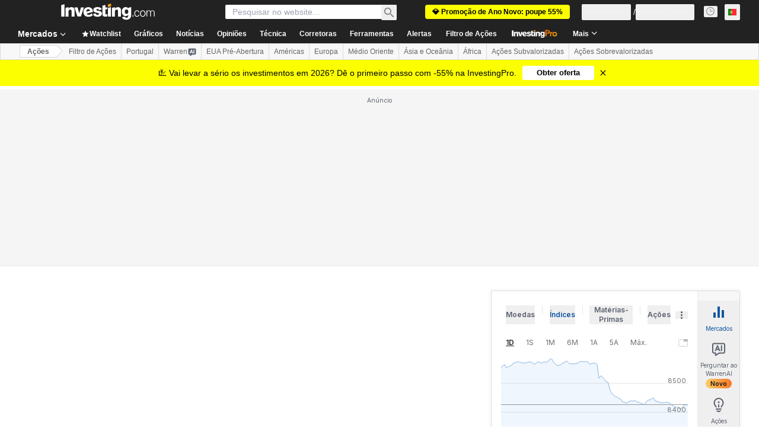

--- FILE ---
content_type: application/javascript
request_url: https://cdn.investing.com/x/55a54c1/_next/static/chunks/8423.780df6e66fa962b3.js
body_size: 5016
content:
"use strict";(self.webpackChunk_N_E=self.webpackChunk_N_E||[]).push([[8423],{2041:(e,t,i)=>{i.d(t,{FW:()=>a,X7:()=>l,b7:()=>s,hs:()=>n,y4:()=>o});var r=i(56471),s=function(e){return e.selected="selected",e.all="all",e.popular="popular",e.dividends="dividends",e.ratios="ratios",e.financials="financials",e.growth="growth",e.risk="risk",e.returns="returns",e.valuation="valuation",e.analysis="analysis",e}({});let a={selected:r.p.invpro_equities_category_title_selected,all:r.p.invpro_equities_category_title_all,popular:r.p.invpro_equities_category_title_popular,dividends:r.p.invpro_equities_category_title_dividends,ratios:r.p.invpro_equities_category_title_ratios,financials:r.p.invpro_equities_category_title_financials,growth:r.p.invpro_equities_category_title_growth,risk:r.p.invpro_equities_category_title_risk,returns:r.p.invpro_equities_category_title_return,valuation:r.p.invpro_equities_category_title_valuation,analysis:r.p.invpro_equities_category_title_alalysis},n={key_stat_cat_all:"all",key_stat_cat_popular:"popular",key_stat_cat_dividends:"dividends",key_stat_cat_ratios:"ratios",key_stat_cat_financials:"financials",key_stat_cat_growth:"growth",key_stat_cat_risk:"risk",key_stat_cat_returns:"returns",key_stat_cat_valuation:"valuation",key_stat_cat_analysis:"analysis"},l={volume:"asset_volume_latest",avgVolume:"volume_avg_3m",oneYearReturn:"asset_price_return_1y",proBookValueShare:"bv_share",proFairValue:"fair_value",proFairValueUpside:"fair_value_upside",marketCap:"marketcap_adj",sharesOutstanding:"shares_out",revenue:"total_rev",proNetIncome:"ni_avail_excl",eps:"eps_basic_cont",proEpsGrowthForcast:"eps_proj_growth",nextEarningDate:"next_earnings_date",dividend_yield:"div_summary",proDivPaymentStreak:"div_payment_streak",ratio:"pe_ltm",proReturnOnAssets:"roa",proReturnOnEquity:"roe",proGrossProfitMargin:"gp_margin",proPriceBook:"price_to_book",proEbitda:"ebitda",proEvEbitda:"ev_to_ebitda_ltm",beta:"beta"},o=["asset_volume_latest","asset_price_previous_close","asset_price_latest_open","day_range","52w_range","bid_ask"]},8893:(e,t,i)=>{i.d(t,{c:()=>_});var r=i(37876);i(14232);var s=i(15039),a=i.n(s),n=i(16542),l=i(34836),o=i(42523);let _=e=>{let{className:t}=e,{t:i}=(0,n.A)();return(0,r.jsxs)("div",{className:a()(t,"my-12 flex flex-col items-center justify-center"),children:[(0,r.jsx)("div",{className:"pb-3.5",children:(0,r.jsx)(l.A,{})}),(0,r.jsx)("div",{className:"text-sm font-semibold",children:i(o.p.noNewsInThisCategoryTitle)}),(0,r.jsx)("div",{className:"text-xs",children:i(o.p.noNewsInThisCategoryDesc)})]})}},19917:(e,t,i)=>{i.d(t,{E:()=>l});var r=i(37876);i(14232);var s=i(15039),a=i.n(s),n=i(64370);let l=e=>{let{className:t}=e;return(0,r.jsx)("div",{className:a()(t),children:(0,r.jsx)("div",{className:"my-16 flex h-[20px] items-center justify-center",children:(0,r.jsx)(n.S,{})})})}},24034:(e,t,i)=>{i.d(t,{a:()=>o});var r=i(67684),s=i(65699),a=i(15039),n=i.n(a),l=i(14232);let o=e=>{var{className:t,activeClassName:i,children:a,isActive:o,as:_="li"}=e,c=(0,s._)(e,["className","activeClassName","children","isActive","as"]);return(0,l.createElement)(_,(0,r._)({className:n()("rounded-full px-3.5 py-1.5 text-sm/5",o?"bg-blue/10 text-link border border-v2-blue":"bg-[#F3F3F3] hover:bg-blue/10 hover:text-link cursor-pointer",t,{[i||""]:o})},c),a)}},34836:(e,t,i)=>{i.d(t,{A:()=>c});var r,s,a,n,l,o=i(14232);function _(){return(_=Object.assign?Object.assign.bind():function(e){for(var t=1;t<arguments.length;t++){var i=arguments[t];for(var r in i)({}).hasOwnProperty.call(i,r)&&(e[r]=i[r])}return e}).apply(null,arguments)}let c=function(e){return o.createElement("svg",_({xmlns:"http://www.w3.org/2000/svg",width:48,height:48,fill:"none",viewBox:"0 0 48 48"},e),r||(r=o.createElement("path",{stroke:"#006BF6",strokeLinejoin:"round",strokeWidth:2,d:"M2 6a4 4 0 014-4h17.5L31 9.5V41a4 4 0 01-4 4H6a4 4 0 01-4-4z"})),s||(s=o.createElement("path",{fill:"#006BF6",d:"M23 10V2l8 8zM9 14h15v2H9zm0-6h8v2H9zm0 12h15v2H9zm0 6h15v2H9zm0 6h15v7H9z",opacity:.25})),a||(a=o.createElement("path",{fill:"#fff",stroke:"#006BF6",strokeLinejoin:"round",strokeWidth:2,d:"M19 25c0-5.523 4.477-10 10-10s10 4.477 10 10-4.477 10-10 10-10-4.477-10-10z"})),n||(n=o.createElement("path",{stroke:"#006BF6",strokeLinecap:"round",strokeWidth:2,d:"M26.5 22.5l5 5m0-5l-5 5m10 5L39 35"})),l||(l=o.createElement("path",{fill:"#006BF6",fillOpacity:.15,stroke:"#006BF6",strokeLinecap:"round",strokeWidth:2,d:"M38.914 38.414a2 2 0 010-2.828l.672-.672a2 2 0 012.828 0l3.672 3.672a2 2 0 010 2.828l-.672.672a2 2 0 01-2.828 0z"})))}},35845:(e,t,i)=>{i.d(t,{Bb:()=>p,N7:()=>h,Ro:()=>_,Tb:()=>u,Zu:()=>m,ll:()=>o,pM:()=>c,r0:()=>v});var r=i(67684),s=i(62701),a=i(53797),n=i(74513),l=i(2041);let o=9,_=45,c="text-red";function u(e){let t={};return Object.values(l.hs).forEach(e=>{t[e]=[]}),(null==e?void 0:e.metrics)&&Array.isArray(e.metrics)&&e.metrics.forEach(e=>{let i=Array.from(new Set(e.mobile_categories)).map(e=>l.hs[e]).filter(Boolean),a=(0,s._)((0,r._)({},e),{categories:i,id:""});i.forEach(i=>{let n="".concat(i,"_").concat(e.slug);t[i].push((0,s._)((0,r._)({},a),{id:n}))});let n="".concat(l.b7.all,"_").concat(e.slug);t[l.b7.all].push((0,s._)((0,r._)({},a),{id:n}))}),t}function p(e,t){return d(Object.entries(e).map(e=>{let[t,i]=e;return{category:t,items:i}}),t)}let d=(e,t)=>e.map(e=>(0,s._)((0,r._)({},e),{items:e.items.map(e=>t.includes(e.slug)?(0,s._)((0,r._)({},e),{selected:!0}):(0,s._)((0,r._)({},e),{selected:!1}))})),v=(e,t)=>{if(0===e.length)return[];let i={};return e.forEach(e=>{e.items.forEach(e=>{e.selected&&(i[e.slug]=e)})}),t.map(e=>i[e]).filter(e=>void 0!==e)},h=(e,t,i,r)=>e?i:t.filter(e=>r===l.b7.all?e.category!==l.b7.all:e.category===r);function m(e,t,i){return e===l.X7.dividend_yield?(0,a.a)(t,n.$7):e===l.X7.nextEarningDate?(0,a.a)(t,n.zw):"/pro/".concat(i,"/explorer/").concat(e)}},36051:(e,t,i)=>{i.d(t,{O:()=>g,A:()=>f});var r,s=i(37876),a=i(14232),n=i(15039),l=i.n(n),o=i(16542),_=i(2041),c=i(86390);let u=e=>{let{categoryName:t,isSelected:i,counter:r,setFilter:a}=e,{t:n}=(0,o.A)(),{onTabClickGaEvent:u}=(0,c.K)(),p=r>0&&t!==_.b7.all;return(0,s.jsxs)("div",{className:l()("flex cursor-pointer items-center gap-1.5 rounded-2xl ".concat(p?"p-1.5 pl-[14px]":"px-[14px] py-1.5"),i?"bg-blue/10":"bg-[#F3F3F3] bg-gradient-custom"),onClick:()=>(e=>{a(e),u(e)})(t),children:[(0,s.jsx)("span",{className:"overflow-hidden whitespace-nowrap font-sans-v2 text-sm font-normal leading-5 ".concat(i?"text-link":"text-primary"),children:n(_.FW[t])}),p?(0,s.jsx)("span",{className:l()("flex w-auto min-w-5 flex-col items-center gap-2.5 rounded-[10px] px-1.5 py-[3px]",i?"bg-blue":"border border-solid border-inv-blue-500 bg-blue/10"),children:(0,s.jsx)("span",{className:"font-sans-v2 text-[10px] font-semibold leading-[14px] ".concat(i?"text-white":"text-link"),children:r})}):null]})};var p=i(89097);let d=e=>{let{tabsContainerRef:t,counts:i}=e,{categoriesNames:r,filter:n,setFilter:l,searchQuery:o}=(0,a.useContext)(p.d);return(0,s.jsx)("div",{className:"flex flex-nowrap items-center gap-2 overflow-x-scroll scroll-smooth sm:pr-5 md:pr-6",style:{msOverflowStyle:"none",scrollbarWidth:"none"},ref:t,children:r.map((e,t)=>(0,s.jsx)(u,{categoryName:e,counter:i[e],isSelected:e===n&&!o,setFilter:l},t))})};function v(){return(v=Object.assign?Object.assign.bind():function(e){for(var t=1;t<arguments.length;t++){var i=arguments[t];for(var r in i)({}).hasOwnProperty.call(i,r)&&(e[r]=i[r])}return e}).apply(null,arguments)}let h=function(e){return a.createElement("svg",v({xmlns:"http://www.w3.org/2000/svg",width:24,height:24,fill:"none",viewBox:"0 0 24 24"},e),r||(r=a.createElement("path",{stroke:"#5B616E",strokeWidth:2,d:"M8 20l8-8-8-8"})))},m=e=>{let{handleScroll:t,direction:i,isRtl:r}=e,a=i===g.Left;return(0,s.jsxs)("span",{className:"hidden items-center sm:relative sm:flex",children:[(0,s.jsx)("span",{className:"absolute h-8 w-12 ".concat(a?"bg-gradient-key-categories-ltr left-[30px]":"right-[30px] bg-gradient-key-categories")}),(0,s.jsx)("span",{className:"hidden h-8 cursor-pointer items-center bg-white py-1 sm:flex",onClick:t,children:(0,s.jsx)("span",{className:"h-6 w-6 ".concat(a&&!r||!a&&r?"rotate-180":""),children:(0,s.jsx)(h,{})})})]})};var g=function(e){return e.Left="left",e.Right="right",e}({});let f=e=>{let{counts:t,filter:i,isRtl:r}=e,n=(0,a.useRef)(null),[l,o]=(0,a.useState)(!1),[c,u]=(0,a.useState)(!0),[p,v]=(0,a.useState)(!1),h=()=>{if(n.current){let{scrollLeft:e,scrollWidth:t,clientWidth:i}=n.current,s=r?-1:1,{leftThreshold:a,rightThreshold:l}=p?(e=>({rightThreshold:e?10:60,leftThreshold:e?60:10}))(r):{leftThreshold:0,rightThreshold:30};o(e*s>a),u(e*s+i<t-l)}},g=e=>{if(n.current){let t=(n.current.clientWidth-40)*(r?-1:1);"right"===e?n.current.scrollLeft+=t:n.current.scrollLeft-=t,v(!0),setTimeout(h,100)}};return(0,a.useEffect)(()=>{let e=n.current;return h(),e&&e.addEventListener("scroll",h),()=>{e&&e.removeEventListener("scroll",h)}},[t,i,r,p]),(0,a.useEffect)(()=>{i===_.b7.all&&n.current&&(n.current.scrollLeft=0)},[i]),(0,s.jsxs)(s.Fragment,{children:[l&&(0,s.jsx)(m,{handleScroll:()=>g("left"),direction:"left",isRtl:r}),(0,s.jsx)(d,{tabsContainerRef:n,counts:t}),c&&(0,s.jsx)(m,{handleScroll:()=>g("right"),direction:"right",isRtl:r})]})}},40432:(e,t,i)=>{i.d(t,{A:()=>n});var r,s=i(14232);function a(){return(a=Object.assign?Object.assign.bind():function(e){for(var t=1;t<arguments.length;t++){var i=arguments[t];for(var r in i)({}).hasOwnProperty.call(i,r)&&(e[r]=i[r])}return e}).apply(null,arguments)}let n=function(e){return s.createElement("svg",a({xmlns:"http://www.w3.org/2000/svg",fill:"none",viewBox:"0 0 25 24"},e),r||(r=s.createElement("path",{stroke:"currentColor",strokeWidth:2,d:"M19.5 8l-7 7-7-7"})))}},47435:(e,t,i)=>{i.d(t,{J:()=>m});var r=i(37876),s=i(14232),a=i(68685),n=i(81128),l=i(56829),o=i(66459),_=i(24034),c=i(74121),u=i(36051),p=i(15039),d=i.n(p),v=i(40432);let h=e=>{let{handleScroll:t,direction:i,isRtl:s}=e,a=i===u.O.Left;return(0,r.jsxs)("span",{className:"hidden items-center sm:relative sm:flex",children:[(0,r.jsx)("span",{className:"absolute z-2 h-8 w-12 ".concat(a?"bg-gradient-key-categories-ltr left-[23px]":"right-[23px] bg-gradient-key-categories")}),(0,r.jsx)("span",{className:"hidden h-8 cursor-pointer items-center bg-white py-1 sm:flex",onClick:t,children:(0,r.jsx)("span",{className:"flex h-6 w-6 items-center ".concat(a&&!s||!a&&s?"rotate-180":""),children:(0,r.jsx)(v.A,{className:d()("size-4 -rotate-90 text-link")})})})]})},m=e=>{let{newsCategories:t,activeTabId:i,activateView:p}=e,{dataStore:{editionStore:{edition:d}}}=(0,l.P)(),v=(0,s.useRef)(null),[m,g]=(0,s.useState)(!1),[f,y]=(0,s.useState)(t.length>5),x=(0,n.d8)(d.edition),k=(0,a.A)();(0,s.useEffect)(()=>{""!==k.hash&&t.forEach((e,t)=>{var i;e.name===(null==(i=k.hash)?void 0:i.replace("#",""))&&p(t)})},[k]);let b=()=>{if(v.current){let{scrollLeft:e,scrollWidth:t,clientWidth:i}=v.current,r=x?-1:1,{leftThreshold:s,rightThreshold:a}=(e=>({rightThreshold:e?10:25,leftThreshold:e?25:10}))(x);g(e*r>s),y(e*r+i<t-a)}},w=e=>{if(v.current){let t=(v.current.clientWidth-40)*(x?-1:1);e===u.O.Right?v.current.scrollLeft+=t:v.current.scrollLeft-=t,setTimeout(b,100)}};return(0,s.useEffect)(()=>{let e=v.current;return b(),e&&e.addEventListener("scroll",b),()=>{e&&e.removeEventListener("scroll",b)}},[x]),(0,r.jsxs)(o.I,{className:"mb-8 mt-6 flex flex-row",children:[m&&(0,r.jsx)(h,{handleScroll:()=>w(u.O.Left),direction:u.O.Left,isRtl:x}),(0,r.jsx)(o.r,{className:"flex gap-2",ref:v,containerClassName:"relative scroll-smooth",children:t.map((e,t)=>(0,r.jsx)(_.a,{isActive:t===i,onClick:()=>p(t),children:"pro"===e.name?(0,r.jsx)(c.A,{isPro:!0,isOverviewPage:!0,hideVerticalLine:!0,className:"pt-[3px]"}):e.title},e.name))}),f&&(0,r.jsx)(h,{handleScroll:()=>w(u.O.Right),direction:u.O.Right,isRtl:x})]})}},56471:(e,t,i)=>{i.d(t,{p:()=>r});var r=function(e){return e.showAll="_invpro_mobileListingViewShowMoreButton",e.SeeLess="_SeeLess",e.unlock="_invpro_unlock",e.show_more_metrics_button="_show_more_metrics_button",e.invpro_equities_title_key_stats="_invpro_equities_title_key_stats",e.invpro_tooltip_key_statistics_view_and_customize="_invpro_tooltip_key_statistics_view_and_customize",e.invpro_equities_cta_key_stats_edit="_invpro_equities_cta_key_stats_edit",e.invpro_equities_key_stats_edit_metrics="_invpro_equities_key_stats_edit_metrics",e.invpro_equities_key_stats_search_metric="_invpro_equities_key_stats_search_metric",e.invpro_equities_popup_title_save_key_stats="_invpro_equities_popup_title_save_key_stats",e.invpro_equities_popup_description_save_key_stats="_invpro_equities_popup_description_save_key_stats",e.invpro_equities_popup_cta_save_changes="_invpro_equities_popup_cta_save_changes",e.invpro_equities_popup_cta_cancel="_invpro_equities_popup_cta_cancel",e.invpro_equities_category_title_selected="_invpro_equities_category_title_selected",e.invpro_equities_category_title_all="_invpro_equities_category_title_all",e.invpro_equities_category_title_popular="_invpro_equities_category_title_popular",e.invpro_equities_category_title_dividends="_invpro_equities_category_title_dividends",e.invpro_equities_category_title_ratios="_invpro_equities_category_title_ratios",e.invpro_equities_category_title_financials="_invpro_equities_category_title_financials",e.invpro_equities_category_title_growth="_invpro_equities_category_title_growth",e.invpro_equities_category_title_risk="_invpro_equities_category_title_risk",e.invpro_equities_category_title_return="_invpro_equities_category_title_return",e.invpro_equities_category_title_valuation="_invpro_equities_category_title_valuation",e.invpro_equities_category_title_alalysis="_invpro_equities_category_title_alalysis",e.invpro_equities_title_select_metrics="_invpro_equities_title_select_metrics",e.invpro_equities_subtitle_minimum="_invpro_equities_subtitle_minimum",e.invpro_equities_subtitle_maximum="_invpro_equities_subtitle_maximum",e.invpro_equities_popup_cta_add_metrics="_invpro_equities_popup_cta_add_metrics",e.addToPortfolio_Saved="_AddToPortfolio_Saved",e.key_stat_instr_save_failed="_key_stat_instr_save_failed",e}({})},68685:(e,t,i)=>{i.d(t,{A:()=>o});var r=i(14232),s=i(49680),a=function(e){var t=window.history,i=t[e];t[e]=function(t){var r=i.apply(this,arguments),s=new Event(e.toLowerCase());return s.state=t,window.dispatchEvent(s),r}};s.Bd&&(a("pushState"),a("replaceState"));var n=function(e){var t=window.history,i=t.state,r=t.length,s=window.location;return{trigger:e,state:i,length:r,hash:s.hash,host:s.host,hostname:s.hostname,href:s.href,origin:s.origin,pathname:s.pathname,port:s.port,protocol:s.protocol,search:s.search}},l="function"==typeof Event;let o=s.Bd&&l?function(){var e=(0,r.useState)(n("load")),t=e[0],i=e[1];return(0,r.useEffect)(function(){var e=function(){return i(n("popstate"))},t=function(){return i(n("pushstate"))},r=function(){return i(n("replacestate"))};return(0,s.on)(window,"popstate",e),(0,s.on)(window,"pushstate",t),(0,s.on)(window,"replacestate",r),function(){(0,s.AU)(window,"popstate",e),(0,s.AU)(window,"pushstate",t),(0,s.AU)(window,"replacestate",r)}},[]),t}:function(){return{trigger:"load",length:1}}},86390:(e,t,i)=>{i.d(t,{G:()=>s,K:()=>a});var r=i(28783),s=function(e){return e.CANCEL="cancel",e.X_BUTTON="x button",e.SAVE="save",e}({});let a=()=>({onEditClickGaEvent:()=>{(0,r.sF)(r.mO.GTM_GENERIC_EVENT,{event_name:"keyStatistics_editButton_clicked"})},onCloseClickGaEvent:e=>{(0,r.sF)(r.mO.GTM_GENERIC_EVENT,{event_name:"keyStatistics_closeComponentButton_clicked",event_cd_description1:"button name",event_cd_value1:e})},onTabClickGaEvent:e=>{(0,r.sF)(r.mO.GTM_GENERIC_EVENT,{event_name:"keyStatistics_statisticsMainTabButton_clicked",event_cd_description1:"selected tab",event_cd_value1:e})},onSaveClickGaEvent:()=>{(0,r.sF)(r.mO.GTM_GENERIC_EVENT,{event_name:"keyStatistics_saveChangesButton_clicked"})}})},89097:(e,t,i)=>{i.d(t,{P:()=>o,d:()=>l});var r=i(37876),s=i(14232),a=i(2041),n=i(35845);let l=(0,s.createContext)({}),o=e=>{let{categoriesData:t,children:i,metricsSlugList:o}=e,[_,c]=(0,s.useState)([]),[u,p]=(0,s.useState)([]),[d,v]=(0,s.useState)(""),[h,m]=(0,s.useState)(!1),[g,f]=(0,s.useState)(a.b7.selected),[y,x]=(0,s.useState)({}),k=Object.keys(t),b=(0,s.useMemo)(()=>(0,n.Bb)(t,o),[t,o]),w=u.length,E={isAddedDisabled:w>=n.Ro,isRemovedDisabled:w<=n.ll};return(0,s.useEffect)(()=>{c(b),p((0,n.r0)(b,o))},[b,o]),(0,s.useEffect)(()=>{x(_.reduce((e,t)=>(t.category!==a.b7.all&&(e[t.category]=t.items.filter(e=>e.selected).length),e),{}))},[_,x]),(0,r.jsx)(l.Provider,{value:{categoriesData:t,categoryDefaultDataList:b,categoriesNames:k,filter:g,setFilter:f,counts:y,setCounts:x,categoryDataItems:_,setCategoryDataItems:c,selectedItems:u,setSelectedItems:p,selectedItemsCount:w,isToggleDisabled:E,searchQuery:d,setSearchQuery:v,hasChanges:h,setHasChanges:m},children:i})}}}]);

--- FILE ---
content_type: application/javascript
request_url: https://cdn.investing.com/x/55a54c1/_next/static/55a54c1/_buildManifest.js
body_size: 6618
content:
self.__BUILD_MANIFEST=function(i,s,e,c,a,n,t,o,r,d,u,h,l,b,k,g,m,f,p,q,v,j,y,w,z,x,_,I,B,F,A,D,P,S,E,L,M,N,T,U,C,H,R,G,J,K,O,Q,V,W,X,Y,Z,$,ii,is,ie,ic,ia,it,io,ir){return{__rewrites:{afterFiles:[{has:i,source:"/equities/africa",destination:"/equities/continents/africa"},{has:i,source:"/equities/americas",destination:"/equities/continents/americas"},{has:i,source:"/equities/asia-pacific",destination:"/equities/continents/asia-pacific"},{has:i,source:"/equities/europe",destination:"/equities/continents/europe"},{has:i,source:"/equities/middle-east",destination:"/equities/continents/middle-east"},{has:i,source:"/equities/argentina",destination:"/equities/countries/argentina"},{has:i,source:"/equities/abu-dhabi",destination:"/equities/countries/abu-dhabi"},{has:i,source:"/equities/australia",destination:"/equities/countries/australia"},{has:i,source:"/equities/austria",destination:"/equities/countries/austria"},{has:i,source:"/equities/bahrain",destination:"/equities/countries/bahrain"},{has:i,source:"/equities/bangladesh",destination:"/equities/countries/bangladesh"},{has:i,source:"/equities/belgium",destination:"/equities/countries/belgium"},{has:i,source:"/equities/bosnia",destination:"/equities/countries/bosnia"},{has:i,source:"/equities/botswana",destination:"/equities/countries/botswana"},{has:i,source:"/equities/brazil",destination:"/equities/countries/brazil"},{has:i,source:"/equities/bulgaria",destination:"/equities/countries/bulgaria"},{has:i,source:"/equities/canada",destination:"/equities/countries/canada"},{has:i,source:"/equities/chile",destination:"/equities/countries/chile"},{has:i,source:"/equities/china",destination:"/equities/countries/china"},{has:i,source:"/equities/colombia",destination:"/equities/countries/colombia"},{has:i,source:"/equities/costa-rica",destination:"/equities/countries/costa-rica"},{has:i,source:"/equities/ivory-coast",destination:"/equities/countries/ivory-coast"},{has:i,source:"/equities/croatia",destination:"/equities/countries/croatia"},{has:i,source:"/equities/cyprus",destination:"/equities/countries/cyprus"},{has:i,source:"/equities/czech-republic",destination:"/equities/countries/czech-republic"},{has:i,source:"/equities/denmark",destination:"/equities/countries/denmark"},{has:i,source:"/equities/dubai",destination:"/equities/countries/dubai"},{has:i,source:"/equities/egypt",destination:"/equities/countries/egypt"},{has:i,source:"/equities/estonia",destination:"/equities/countries/estonia"},{has:i,source:"/equities/finland",destination:"/equities/countries/finland"},{has:i,source:"/equities/france",destination:"/equities/countries/france"},{has:i,source:"/equities/germany",destination:"/equities/countries/germany"},{has:i,source:"/equities/greece",destination:"/equities/countries/greece"},{has:i,source:"/equities/hong-kong",destination:"/equities/countries/hong-kong"},{has:i,source:"/equities/hungary",destination:"/equities/countries/hungary"},{has:i,source:"/equities/iceland",destination:"/equities/countries/iceland"},{has:i,source:"/equities/india",destination:"/equities/countries/india"},{has:i,source:"/equities/indonesia",destination:"/equities/countries/indonesia"},{has:i,source:"/equities/iraq",destination:"/equities/countries/iraq"},{has:i,source:"/equities/ireland",destination:"/equities/countries/ireland"},{has:i,source:"/equities/israel",destination:"/equities/countries/israel"},{has:i,source:"/equities/italy",destination:"/equities/countries/italy"},{has:i,source:"/equities/jamaica",destination:"/equities/countries/jamaica"},{has:i,source:"/equities/japan",destination:"/equities/countries/japan"},{has:i,source:"/equities/jordan",destination:"/equities/countries/jordan"},{has:i,source:"/equities/kazakhstan",destination:"/equities/countries/kazakhstan"},{has:i,source:"/equities/kenya",destination:"/equities/countries/kenya"},{has:i,source:"/equities/kuwait",destination:"/equities/countries/kuwait"},{has:i,source:"/equities/latvia",destination:"/equities/countries/latvia"},{has:i,source:"/equities/lebanon",destination:"/equities/countries/lebanon"},{has:i,source:"/equities/lithuania",destination:"/equities/countries/lithuania"},{has:i,source:"/equities/luxembourg",destination:"/equities/countries/luxembourg"},{has:i,source:"/equities/malawi",destination:"/equities/countries/malawi"},{has:i,source:"/equities/malaysia",destination:"/equities/countries/malaysia"},{has:i,source:"/equities/malta",destination:"/equities/countries/malta"},{has:i,source:"/equities/mauritius",destination:"/equities/countries/mauritius"},{has:i,source:"/equities/mexico",destination:"/equities/countries/mexico"},{has:i,source:"/equities/mongolia",destination:"/equities/countries/mongolia"},{has:i,source:"/equities/montenegro",destination:"/equities/countries/montenegro"},{has:i,source:"/equities/morocco",destination:"/equities/countries/morocco"},{has:i,source:"/equities/namibia",destination:"/equities/countries/namibia"},{has:i,source:"/equities/netherlands",destination:"/equities/countries/netherlands"},{has:i,source:"/equities/new-zealand",destination:"/equities/countries/new-zealand"},{has:i,source:"/equities/nigeria",destination:"/equities/countries/nigeria"},{has:i,source:"/equities/norway",destination:"/equities/countries/norway"},{has:i,source:"/equities/oman",destination:"/equities/countries/oman"},{has:i,source:"/equities/pakistan",destination:"/equities/countries/pakistan"},{has:i,source:"/equities/palestine",destination:"/equities/countries/palestine"},{has:i,source:"/equities/peru",destination:"/equities/countries/peru"},{has:i,source:"/equities/philippines",destination:"/equities/countries/philippines"},{has:i,source:"/equities/poland",destination:"/equities/countries/poland"},{has:i,source:"/equities/portugal",destination:"/equities/countries/portugal"},{has:i,source:"/equities/qatar",destination:"/equities/countries/qatar"},{has:i,source:"/equities/romania",destination:"/equities/countries/romania"},{has:i,source:"/equities/russia",destination:"/equities/countries/russia"},{has:i,source:"/equities/rwanda",destination:"/equities/countries/rwanda"},{has:i,source:"/equities/saudi-arabia",destination:"/equities/countries/saudi-arabia"},{has:i,source:"/equities/serbia",destination:"/equities/countries/serbia"},{has:i,source:"/equities/singapore",destination:"/equities/countries/singapore"},{has:i,source:"/equities/slovakia",destination:"/equities/countries/slovakia"},{has:i,source:"/equities/slovenia",destination:"/equities/countries/slovenia"},{has:i,source:"/equities/south-africa",destination:"/equities/countries/south-africa"},{has:i,source:"/equities/south-korea",destination:"/equities/countries/south-korea"},{has:i,source:"/equities/spain",destination:"/equities/countries/spain"},{has:i,source:"/equities/sri-lanka",destination:"/equities/countries/sri-lanka"},{has:i,source:"/equities/sweden",destination:"/equities/countries/sweden"},{has:i,source:"/equities/switzerland",destination:"/equities/countries/switzerland"},{has:i,source:"/equities/taiwan",destination:"/equities/countries/taiwan"},{has:i,source:"/equities/tanzania",destination:"/equities/countries/tanzania"},{has:i,source:"/equities/thailand",destination:"/equities/countries/thailand"},{has:i,source:"/equities/tunisia",destination:"/equities/countries/tunisia"},{has:i,source:"/equities/turkey",destination:"/equities/countries/turkey"},{has:i,source:"/equities/uganda",destination:"/equities/countries/uganda"},{has:i,source:"/equities/united-kingdom",destination:"/equities/countries/united-kingdom"},{has:i,source:"/equities/ukraine",destination:"/equities/countries/ukraine"},{has:i,source:"/equities/united-states",destination:"/equities/countries/united-states"},{has:i,source:"/equities/venezuela",destination:"/equities/countries/venezuela"},{has:i,source:"/equities/vietnam",destination:"/equities/countries/vietnam"},{has:i,source:"/equities/zambia",destination:"/equities/countries/zambia"},{has:i,source:"/equities/zimbabwe",destination:"/equities/countries/zimbabwe"},{has:i,source:"/indices/argentina-indices",destination:"/indices/countries/argentina-indices"},{has:i,source:"/indices/australia-indices",destination:"/indices/countries/australia-indices"},{has:i,source:"/indices/austria-indices",destination:"/indices/countries/austria-indices"},{has:i,source:"/indices/bahrain-indices",destination:"/indices/countries/bahrain-indices"},{has:i,source:"/indices/bangladesh-indices",destination:"/indices/countries/bangladesh-indices"},{has:i,source:"/indices/belgium-indices",destination:"/indices/countries/belgium-indices"},{has:i,source:"/indices/bosnia-indices",destination:"/indices/countries/bosnia-indices"},{has:i,source:"/indices/botswana-indices",destination:"/indices/countries/botswana-indices"},{has:i,source:"/indices/brazil-indices",destination:"/indices/countries/brazil-indices"},{has:i,source:"/indices/bulgaria-indices",destination:"/indices/countries/bulgaria-indices"},{has:i,source:"/indices/canada-indices",destination:"/indices/countries/canada-indices"},{has:i,source:"/indices/chile-indices",destination:"/indices/countries/chile-indices"},{has:i,source:"/indices/china-indices",destination:"/indices/countries/china-indices"},{has:i,source:"/indices/colombia-indices",destination:"/indices/countries/colombia-indices"},{has:i,source:"/indices/costa-rica-indices",destination:"/indices/countries/costa-rica-indices"},{has:i,source:"/indices/ivory-coast-indices",destination:"/indices/countries/ivory-coast-indices"},{has:i,source:"/indices/croatia-indices",destination:"/indices/countries/croatia-indices"},{has:i,source:"/indices/cyprus-indices",destination:"/indices/countries/cyprus-indices"},{has:i,source:"/indices/czech-republic-indices",destination:"/indices/countries/czech-republic-indices"},{has:i,source:"/indices/denmark-indices",destination:"/indices/countries/denmark-indices"},{has:i,source:"/indices/dubai-indices",destination:"/indices/countries/dubai-indices"},{has:i,source:"/indices/egypt-indices",destination:"/indices/countries/egypt-indices"},{has:i,source:"/indices/estonia-indices",destination:"/indices/countries/estonia-indices"},{has:i,source:"/indices/finland-indices",destination:"/indices/countries/finland-indices"},{has:i,source:"/indices/france-indices",destination:"/indices/countries/france-indices"},{has:i,source:"/indices/germany-indices",destination:"/indices/countries/germany-indices"},{has:i,source:"/indices/greece-indices",destination:"/indices/countries/greece-indices"},{has:i,source:"/indices/hong-kong-indices",destination:"/indices/countries/hong-kong-indices"},{has:i,source:"/indices/hungary-indices",destination:"/indices/countries/hungary-indices"},{has:i,source:"/indices/iceland-indices",destination:"/indices/countries/iceland-indices"},{has:i,source:"/indices/india-indices",destination:"/indices/countries/india-indices"},{has:i,source:"/indices/indonesia-indices",destination:"/indices/countries/indonesia-indices"},{has:i,source:"/indices/iraq-indices",destination:"/indices/countries/iraq-indices"},{has:i,source:"/indices/ireland-indices",destination:"/indices/countries/ireland-indices"},{has:i,source:"/indices/israeli-indices",destination:"/indices/countries/israeli-indices"},{has:i,source:"/indices/italy-indices",destination:"/indices/countries/italy-indices"},{has:i,source:"/indices/jamaica-indices",destination:"/indices/countries/jamaica-indices"},{has:i,source:"/indices/japan-indices",destination:"/indices/countries/japan-indices"},{has:i,source:"/indices/jordan-indices",destination:"/indices/countries/jordan-indices"},{has:i,source:"/indices/kazakhstan-indices",destination:"/indices/countries/kazakhstan-indices"},{has:i,source:"/indices/kenya-indices",destination:"/indices/countries/kenya-indices"},{has:i,source:"/indices/kuwaiti-indices",destination:"/indices/countries/kuwaiti-indices"},{has:i,source:"/indices/latvia-indices",destination:"/indices/countries/latvia-indices"},{has:i,source:"/indices/lebanon-indices",destination:"/indices/countries/lebanon-indices"},{has:i,source:"/indices/lithuania-indices",destination:"/indices/countries/lithuania-indices"},{has:i,source:"/indices/luxembourg-indices",destination:"/indices/countries/luxembourg-indices"},{has:i,source:"/indices/malawi-indices",destination:"/indices/countries/malawi-indices"},{has:i,source:"/indices/malaysia-indices",destination:"/indices/countries/malaysia-indices"},{has:i,source:"/indices/malta-indices",destination:"/indices/countries/malta-indices"},{has:i,source:"/indices/mauritius-indices",destination:"/indices/countries/mauritius-indices"},{has:i,source:"/indices/mexico-indices",destination:"/indices/countries/mexico-indices"},{has:i,source:"/indices/mongolia-indices",destination:"/indices/countries/mongolia-indices"},{has:i,source:"/indices/montenegro-indices",destination:"/indices/countries/montenegro-indices"},{has:i,source:"/indices/morocco-indices",destination:"/indices/countries/morocco-indices"},{has:i,source:"/indices/namibia-indices",destination:"/indices/countries/namibia-indices"},{has:i,source:"/indices/netherlands-indices",destination:"/indices/countries/netherlands-indices"},{has:i,source:"/indices/new-zealand-indices",destination:"/indices/countries/new-zealand-indices"},{has:i,source:"/indices/nigeria-indices",destination:"/indices/countries/nigeria-indices"},{has:i,source:"/indices/norway-indices",destination:"/indices/countries/norway-indices"},{has:i,source:"/indices/oman-indices",destination:"/indices/countries/oman-indices"},{has:i,source:"/indices/pakistan-indices",destination:"/indices/countries/pakistan-indices"},{has:i,source:"/indices/palestine-indices",destination:"/indices/countries/palestine-indices"},{has:i,source:"/indices/peru-indices",destination:"/indices/countries/peru-indices"},{has:i,source:"/indices/philippines-indices",destination:"/indices/countries/philippines-indices"},{has:i,source:"/indices/poland-indices",destination:"/indices/countries/poland-indices"},{has:i,source:"/indices/portugal-indices",destination:"/indices/countries/portugal-indices"},{has:i,source:"/indices/qatar-indices",destination:"/indices/countries/qatar-indices"},{has:i,source:"/indices/romania-indices",destination:"/indices/countries/romania-indices"},{has:i,source:"/indices/russia-indices",destination:"/indices/countries/russia-indices"},{has:i,source:"/indices/rwanda-indices",destination:"/indices/countries/rwanda-indices"},{has:i,source:"/indices/saudi-arabia-indices",destination:"/indices/countries/saudi-arabia-indices"},{has:i,source:"/indices/serbia-indices",destination:"/indices/countries/serbia-indices"},{has:i,source:"/indices/singapore-indices",destination:"/indices/countries/singapore-indices"},{has:i,source:"/indices/slovakia-indices",destination:"/indices/countries/slovakia-indices"},{has:i,source:"/indices/slovenia-indices",destination:"/indices/countries/slovenia-indices"},{has:i,source:"/indices/south-africa-indices",destination:"/indices/countries/south-africa-indices"},{has:i,source:"/indices/south-korea-indices",destination:"/indices/countries/south-korea-indices"},{has:i,source:"/indices/spain-indices",destination:"/indices/countries/spain-indices"},{has:i,source:"/indices/sri-lanka-indices",destination:"/indices/countries/sri-lanka-indices"},{has:i,source:"/indices/sweden-indices",destination:"/indices/countries/sweden-indices"},{has:i,source:"/indices/switzerland-indices",destination:"/indices/countries/switzerland-indices"},{has:i,source:"/indices/taiwan-indices",destination:"/indices/countries/taiwan-indices"},{has:i,source:"/indices/tanzania-indices",destination:"/indices/countries/tanzania-indices"},{has:i,source:"/indices/thailand-indices",destination:"/indices/countries/thailand-indices"},{has:i,source:"/indices/tunisia-indices",destination:"/indices/countries/tunisia-indices"},{has:i,source:"/indices/turkey-indices",destination:"/indices/countries/turkey-indices"},{has:i,source:"/indices/uganda-indices",destination:"/indices/countries/uganda-indices"},{has:i,source:"/indices/uk-indices",destination:"/indices/countries/uk-indices"},{has:i,source:"/indices/ukraine-indices",destination:"/indices/countries/ukraine-indices"},{has:i,source:"/indices/usa-indices",destination:"/indices/countries/usa-indices"},{has:i,source:"/indices/venezuela-indices",destination:"/indices/countries/venezuela-indices"},{has:i,source:"/indices/vietnam-indices",destination:"/indices/countries/vietnam-indices"},{has:i,source:"/indices/zambia-indices",destination:"/indices/countries/zambia-indices"},{has:i,source:"/indices/zimbabwe-indices",destination:"/indices/countries/zimbabwe-indices"},{has:i,source:"/equities/:country-adrs",destination:"/equities/adrs/:country"},{has:i,source:"/equities/:country(abu-dhabi|argentina|australia|austria|bahrain|bangladesh|belgium|bosnia|botswana|brazil|bulgaria|canada|chile|china|colombia|costa-rica|croatia|cyprus|czech-republic|denmark|egypt|estonia|finland|france|germany|greece|hong-kong|hungary|iceland|india|indonesia|iraq|ireland|israel|italy|ivory-coast|jamaica|japan|jordan|kazakhstan|kenya|kuwait|latvia|lebanon|lithuania|luxembourg|malawi|malaysia|malta|mauritius|mexico|mongolia|montenegro|morocco|namibia|netherlands|new-zealand|nigeria|norway|oman|pakistan|palestine|peru|philippines|poland|portugal|qatar|romania|russia|rwanda|saudi-arabia|serbia|singapore|slovakia|slovenia|south-africa|south-korea|spain|sri-lanka|sweden|switzerland|taiwan|tanzania|thailand|tunisia|turkey|uae|uganda|ukraine|united-kingdom|united-states|venezuela|vietnam|zambia|zimbabwe)/:metric(52-week-high|52-week-low|most-active-stocks|top-stock-gainers|top-stock-losers)",destination:"/equities/country-metrics/:country?metric=:metric"},{has:i,source:"/equities/:metric(52-week-high|52-week-low|most-active-stocks|top-stock-gainers|top-stock-losers)",destination:"/equities/country-metrics/default?metric=:metric"},{has:i,source:"/equities/most-undervalued",destination:"/equities/country-metrics/most-undervalued?country=default"},{has:i,source:"/equities/:country(abu-dhabi|argentina|australia|austria|bahrain|bangladesh|belgium|bosnia|botswana|brazil|bulgaria|canada|chile|china|colombia|costa-rica|croatia|cyprus|czech-republic|denmark|egypt|estonia|finland|france|germany|greece|hong-kong|hungary|iceland|india|indonesia|iraq|ireland|israel|italy|ivory-coast|jamaica|japan|jordan|kazakhstan|kenya|kuwait|latvia|lebanon|lithuania|luxembourg|malawi|malaysia|malta|mauritius|mexico|mongolia|montenegro|morocco|namibia|netherlands|new-zealand|nigeria|norway|oman|pakistan|palestine|peru|philippines|poland|portugal|qatar|romania|russia|rwanda|saudi-arabia|serbia|singapore|slovakia|slovenia|south-africa|south-korea|spain|sri-lanka|sweden|switzerland|taiwan|tanzania|thailand|tunisia|turkey|uae|uganda|ukraine|united-kingdom|united-states|venezuela|vietnam|zambia|zimbabwe)/most-undervalued",destination:"/equities/country-metrics/most-undervalued?country=:country"},{has:i,source:"/equities/most-overvalued",destination:"/equities/country-metrics/most-overvalued?country=default"},{has:i,source:"/equities/:country(abu-dhabi|argentina|australia|austria|bahrain|bangladesh|belgium|bosnia|botswana|brazil|bulgaria|canada|chile|china|colombia|costa-rica|croatia|cyprus|czech-republic|denmark|egypt|estonia|finland|france|germany|greece|hong-kong|hungary|iceland|india|indonesia|iraq|ireland|israel|italy|ivory-coast|jamaica|japan|jordan|kazakhstan|kenya|kuwait|latvia|lebanon|lithuania|luxembourg|malawi|malaysia|malta|mauritius|mexico|mongolia|montenegro|morocco|namibia|netherlands|new-zealand|nigeria|norway|oman|pakistan|palestine|peru|philippines|poland|portugal|qatar|romania|russia|rwanda|saudi-arabia|serbia|singapore|slovakia|slovenia|south-africa|south-korea|spain|sri-lanka|sweden|switzerland|taiwan|tanzania|thailand|tunisia|turkey|uae|uganda|ukraine|united-kingdom|united-states|venezuela|vietnam|zambia|zimbabwe)/most-overvalued",destination:"/equities/country-metrics/most-overvalued?country=:country"}],beforeFiles:[{has:i,source:"/health",destination:"/api/_health"},{has:i,source:"/metrics",destination:"/api/_metrics"},{has:i,source:"/next/user/sign-out",destination:"/api/sign-out"}],fallback:[]},__routerFilterStatic:{numItems:8,errorRate:1e-4,numBits:154,numHashes:14,bitArray:[0,1,1,0,u,u,h,h,u,u,u,u,u,u,u,u,h,h,h,u,h,u,h,h,h,h,h,u,u,u,u,h,h,u,h,h,h,h,h,h,h,u,h,h,h,u,h,u,u,u,u,u,h,u,h,h,h,u,u,u,u,u,u,h,h,u,h,h,u,h,h,h,h,u,u,u,h,h,u,u,u,u,h,u,u,u,h,u,h,u,h,h,h,h,h,h,u,u,u,u,u,h,u,h,h,h,h,h,u,h,u,h,u,u,h,h,h,u,h,u,u,u,u,u,h,u,u,u,h,u,h,u,u,h,h,u,h,u,h,h,u,u,h,h,h,h,h,h,u,u,h,h,u,u]},__routerFilterDynamic:{numItems:h,errorRate:1e-4,numBits:20,numHashes:14,bitArray:[u,u,h,u,h,u,u,u,h,u,u,u,h,h,h,h,h,u,u,h]},"/":[e,n,b,w,s,c,a,t,o,r,d,k,l,g,m,q,P,"static/chunks/4602-9e5b0c4c4e1b6462.js",Y,"static/css/d13ee981d48e675b.css","static/chunks/pages/index-b009efd2aaab9e13.js"],"/_error":["static/chunks/pages/_error-33e30204566a169c.js"],"/analysis":[e,n,b,s,c,a,t,o,r,d,k,f,y,N,Z,$,"static/chunks/pages/analysis-4d0e27665d05a658.js"],"/analysis/[...params]":[e,n,b,w,T,ii,s,c,a,t,o,r,d,k,f,U,C,is,"static/css/4e141d2af9ea7865.css","static/chunks/pages/analysis/[...params]-2212fb4edbc59310.js"],"/article-hooks-preview":[T,C,"static/chunks/pages/article-hooks-preview-a97b1fb68065e6b7.js"],"/charts":[e,n,s,c,a,t,o,r,d,"static/css/6bfd780b0d8c3913.css","static/chunks/pages/charts-6216d1fd4a6ace8c.js"],"/charts/cryptocurrency-charts":[e,n,s,c,a,t,o,r,d,y,z,x,"static/chunks/pages/charts/cryptocurrency-charts-22cb2ddcba885edc.js"],"/charts/forex-charts":[e,n,s,c,a,t,o,r,d,y,z,x,"static/chunks/pages/charts/forex-charts-d14eafcf63445125.js"],"/charts/futures-charts":[e,n,s,c,a,t,o,r,d,y,z,x,"static/chunks/pages/charts/futures-charts-169195c36d5b382b.js"],"/charts/indices-charts":[e,n,s,c,a,t,o,r,d,y,z,x,"static/chunks/pages/charts/indices-charts-95349df42d48a006.js"],"/charts/live-charts":[e,n,s,c,a,t,o,r,d,y,z,x,"static/chunks/pages/charts/live-charts-afbd309fdce42f4c.js"],"/charts/multiple-forex-streaming-charts":[e,n,s,c,a,t,o,r,d,y,z,x,"static/chunks/pages/charts/multiple-forex-streaming-charts-328efda1ca1a321a.js"],"/charts/multiple-indices-streaming-charts":[e,n,s,c,a,t,o,r,d,y,z,x,"static/chunks/pages/charts/multiple-indices-streaming-charts-bf7060a4a8d48883.js"],"/charts/stocks-charts":[e,n,s,c,a,t,o,r,d,y,z,x,"static/chunks/pages/charts/stocks-charts-ff73b2f0ba83f2be.js"],"/commodities":[e,n,s,c,a,t,o,r,d,l,g,m,_,I,"static/chunks/pages/commodities-c0c46e9e60012b9a.js"],"/commodities/energy":[e,n,s,c,a,t,o,r,d,l,g,m,_,I,"static/chunks/pages/commodities/energy-1d67f2f2d0d19d9a.js"],"/commodities/grains":[e,n,s,c,a,t,o,r,d,l,g,m,_,I,"static/chunks/pages/commodities/grains-72321c9744f6f575.js"],"/commodities/meats":[e,n,s,c,a,t,o,r,d,l,g,m,_,I,"static/chunks/pages/commodities/meats-d5d6246b371816f0.js"],"/commodities/metals":[e,n,s,c,a,t,o,r,d,l,g,m,_,I,"static/chunks/pages/commodities/metals-ff3124e4ed24ff8b.js"],"/commodities/real-time-futures":[e,n,b,s,c,a,t,o,r,d,k,l,f,g,m,p,q,v,j,"static/chunks/pages/commodities/real-time-futures-7dea7a76de31c483.js"],"/commodities/softs":[e,n,s,c,a,t,o,r,d,l,g,m,_,I,"static/chunks/pages/commodities/softs-b0903efed8d48df2.js"],"/commodities/[...commodity]":[e,n,s,c,a,t,o,r,d,B,"static/chunks/pages/commodities/[...commodity]-5d3acf767e3ad6d2.js"],"/crypto":[e,n,b,s,c,a,t,o,r,d,k,l,f,g,m,H,"static/css/a81ecf15f11e92fd.css","static/chunks/pages/crypto-63f9c349fc65991b.js"],"/crypto/currencies":[e,n,s,c,a,t,o,r,d,l,H,ie,ic,"static/chunks/pages/crypto/currencies-581f363f541d93b0.js"],"/crypto/currencies/[path]":[e,n,s,c,a,t,o,r,d,l,H,ie,ic,"static/chunks/pages/crypto/currencies/[path]-ce499e0cdafcdadb.js"],"/crypto/[...crypto]":[e,n,s,c,a,t,o,r,d,B,"static/chunks/pages/crypto/[...crypto]-adee278640d245ae.js"],"/currencies/fx-futures":[e,n,b,s,c,a,t,o,r,d,k,l,f,g,m,p,q,v,j,"static/chunks/pages/currencies/fx-futures-ff688f0c6dca678c.js"],"/currencies/single-currency-crosses":[e,n,b,s,c,a,t,o,r,d,k,l,f,g,m,p,q,v,j,"static/chunks/pages/currencies/single-currency-crosses-15322b45702e1bc0.js"],"/currencies/streaming-forex-rates-majors":[e,n,b,s,c,a,t,o,r,d,k,l,f,g,m,p,q,v,j,"static/chunks/pages/currencies/streaming-forex-rates-majors-5a1191087ed5d19f.js"],"/currencies/[[...currency]]":[e,n,b,s,c,a,t,o,r,d,k,f,y,"static/chunks/1850-fc5962dd4d0f54ab.js","static/chunks/3507-7cae48619cb4ddca.js",N,"static/chunks/5372-a95efd2b0d07ab65.js","static/chunks/9239-595f878607f691db.js","static/chunks/32-4a160e3ee3d9aa19.js","static/chunks/654-7b38c25228dfb9eb.js","static/chunks/8187-3c975ea8632b3d0d.js",P,"static/css/2767e78620f230d0.css","static/chunks/pages/currencies/[[...currency]]-a206cbb53d67a205.js"],"/discover/ai-robotics-etfs":[e,n,b,s,c,a,t,o,r,d,k,l,f,g,m,p,q,v,j,"static/chunks/pages/discover/ai-robotics-etfs-2c648cfa33241aed.js"],"/discover/ai-stocks":[e,n,b,s,c,a,t,o,r,d,k,l,f,g,m,p,q,v,j,"static/chunks/pages/discover/ai-stocks-834022295aefac48.js"],"/discover/airlines-stocks":[e,n,b,s,c,a,t,o,r,d,k,l,f,g,m,p,q,v,j,"static/chunks/pages/discover/airlines-stocks-daeba11f4b09507e.js"],"/discover/automotive-stocks":[e,n,b,s,c,a,t,o,r,d,k,l,f,g,m,p,q,v,j,"static/chunks/pages/discover/automotive-stocks-f0e7d3ed10c4776b.js"],"/discover/bank-stocks":[e,n,b,s,c,a,t,o,r,d,k,l,f,g,m,p,q,v,j,"static/chunks/pages/discover/bank-stocks-5e3df9b794cd8a19.js"],"/discover/best-stocks-under-10":[e,n,b,s,c,a,t,o,r,d,k,l,f,g,m,p,q,v,j,"static/chunks/pages/discover/best-stocks-under-10-355f1478292f1c68.js"],"/discover/bitcoin-etfs":[e,n,b,s,c,a,t,o,r,d,k,l,f,g,m,p,q,v,j,"static/chunks/pages/discover/bitcoin-etfs-d961700fd8272a32.js"],"/discover/brazil-acoes-eua":[e,n,b,s,c,a,t,o,r,d,k,l,f,g,m,p,q,v,j,"static/chunks/pages/discover/brazil-acoes-eua-1232aac951e9f3ef.js"],"/discover/brazil-agro-stocks":[e,n,b,s,c,a,t,o,r,d,k,l,f,g,m,p,q,v,j,"static/chunks/pages/discover/brazil-agro-stocks-85173dc283ec17fa.js"],"/discover/brazil-bdrs":[e,n,b,s,c,a,t,o,r,d,k,l,f,g,m,p,q,v,j,"static/chunks/pages/discover/brazil-bdrs-1e478eabc4096dcc.js"],"/discover/brazil-etfs-cripto-bitcoin":[e,n,b,s,c,a,t,o,r,d,k,l,f,g,m,p,q,v,j,"static/chunks/pages/discover/brazil-etfs-cripto-bitcoin-c0cec6e4f0cbd4cb.js"],"/discover/brazil-fi-infras":[e,n,b,s,c,a,t,o,r,d,k,l,f,g,m,p,q,v,j,"static/chunks/pages/discover/brazil-fi-infras-81ae4333c2ba2a89.js"],"/discover/brazil-fips":[e,n,b,s,c,a,t,o,r,d,k,l,f,g,m,p,q,v,j,"static/chunks/pages/discover/brazil-fips-4a99c3ddeee52032.js"],"/discover/brazil-real-estate-stocks":[e,n,b,s,c,a,t,o,r,d,k,l,f,g,m,p,q,v,j,"static/chunks/pages/discover/brazil-real-estate-stocks-9205c2f6a3d8b2df.js"],"/discover/crypto-etfs":[e,n,b,s,c,a,t,o,r,d,k,l,f,g,m,p,q,v,j,"static/chunks/pages/discover/crypto-etfs-bb9c17e9f4187ea1.js"],"/discover/cybersecurity-stocks":[e,n,b,s,c,a,t,o,r,d,k,l,f,g,m,p,q,v,j,"static/chunks/pages/discover/cybersecurity-stocks-41b60ca7868e6b24.js"],"/discover/edtech-stocks":[e,n,b,s,c,a,t,o,r,d,k,l,f,g,m,p,q,v,j,"static/chunks/pages/discover/edtech-stocks-61d9d7a24be9a341.js"],"/discover/electric-vehicles-stocks":[e,n,b,s,c,a,t,o,r,d,k,l,f,g,m,p,q,v,j,"static/chunks/pages/discover/electric-vehicles-stocks-1c2e9fcce891b9e8.js"],"/discover/football-clubs-stocks":[e,n,b,s,c,a,t,o,r,d,k,l,f,g,m,p,q,v,j,"static/chunks/pages/discover/football-clubs-stocks-72ad1d81b1387335.js"],"/discover/football-fan-tokens":[e,n,b,s,c,a,t,o,r,d,k,l,f,g,m,p,q,v,j,"static/chunks/pages/discover/football-fan-tokens-ed49e1f18e15ae36.js"],"/discover/gaming-stocks":[e,n,b,s,c,a,t,o,r,d,k,l,f,g,m,p,q,v,j,"static/chunks/pages/discover/gaming-stocks-e930404cbba29e21.js"],"/discover/high-dividend-stocks":[e,n,b,s,c,a,t,o,r,d,k,l,f,g,m,p,q,v,j,"static/chunks/pages/discover/high-dividend-stocks-10a39b81ff521dac.js"],"/discover/india-ai-stocks":[e,n,b,s,c,a,t,o,r,d,k,l,f,g,m,p,q,v,j,"static/chunks/pages/discover/india-ai-stocks-3e067da095506e24.js"],"/discover/india-defence-stocks":[e,n,b,s,c,a,t,o,r,d,k,l,f,g,m,p,q,v,j,"static/chunks/pages/discover/india-defence-stocks-3b4bfd3f740dc676.js"],"/discover/india-dividend-stocks":[e,n,b,s,c,a,t,o,r,d,k,l,f,g,m,p,q,v,j,"static/chunks/pages/discover/india-dividend-stocks-713f9aea455c58e3.js"],"/discover/india-ev-stocks":[e,n,b,s,c,a,t,o,r,d,k,l,f,g,m,p,q,v,j,"static/chunks/pages/discover/india-ev-stocks-e55972c007bfb874.js"],"/discover/india-green-energy-stocks":[e,n,b,s,c,a,t,o,r,d,k,l,f,g,m,p,q,v,j,"static/chunks/pages/discover/india-green-energy-stocks-9bde8487a22a3012.js"],"/discover/india-it-stocks":[e,n,b,s,c,a,t,o,r,d,k,l,f,g,m,p,q,v,j,"static/chunks/pages/discover/india-it-stocks-2676ba90ff7e08cb.js"],"/discover/india-renewable-energy-stocks":[e,n,b,s,c,a,t,o,r,d,k,l,f,g,m,p,q,v,j,"static/chunks/pages/discover/india-renewable-energy-stocks-6f7ef81a6939b388.js"],"/discover/india-semiconductor-stocks":[e,n,b,s,c,a,t,o,r,d,k,l,f,g,m,p,q,v,j,"static/chunks/pages/discover/india-semiconductor-stocks-fef06d6cd33c2795.js"],"/discover/india-solar-energy-stocks":[e,n,b,s,c,a,t,o,r,d,k,l,f,g,m,p,q,v,j,"static/chunks/pages/discover/india-solar-energy-stocks-c8adf78dc7ac7483.js"],"/discover/longevity-stocks":[e,n,b,s,c,a,t,o,r,d,k,l,f,g,m,p,q,v,j,"static/chunks/pages/discover/longevity-stocks-b93ad99d35ad1c86.js"],"/discover/nuclear-energy":[e,n,b,s,c,a,t,o,r,d,k,l,f,g,m,p,q,v,j,"static/chunks/pages/discover/nuclear-energy-e21740cf0943e642.js"],"/discover/recession-proof-stocks":[e,n,b,s,c,a,t,o,r,d,k,l,f,g,m,p,q,v,j,"static/chunks/pages/discover/recession-proof-stocks-9ddccacaeb64fc0d.js"],"/discover/renewable-energy-etfs":[e,n,b,s,c,a,t,o,r,d,k,l,f,g,m,p,q,v,j,"static/chunks/pages/discover/renewable-energy-etfs-a92eb0891df511d5.js"],"/discover/renewable-energy-stocks":[e,n,b,s,c,a,t,o,r,d,k,l,f,g,m,p,q,v,j,"static/chunks/pages/discover/renewable-energy-stocks-4d66bf599695e874.js"],"/discover/starter-kit":[e,n,b,s,c,a,t,o,r,d,k,l,f,g,m,p,q,v,j,"static/chunks/pages/discover/starter-kit-3a76cf5740838ccd.js"],"/discover/top-dividend-stocks":[e,n,b,s,c,a,t,o,r,d,k,l,f,g,m,p,q,v,j,"static/chunks/pages/discover/top-dividend-stocks-a7fb376a96799835.js"],"/earnings-calendar":[e,n,s,c,a,t,o,r,d,l,g,m,R,ia,"static/css/e93a91ef681d258e.css","static/chunks/pages/earnings-calendar-314bd2a06b44a462.js"],"/economic-calendar":[e,n,s,c,a,t,o,r,d,P,R,ia,"static/css/f6bf77ea7b15ce2d.css","static/chunks/pages/economic-calendar-3f90e969e78b0fd0.js"],"/economic-calendar/[slug]":["static/chunks/6baa49ab-452e08cd04267a67.js",e,n,b,"static/chunks/1729-e8571f935f117355.js",T,s,c,a,t,o,r,d,k,f,N,U,"static/css/68225dfc886f4635.css","static/chunks/pages/economic-calendar/[slug]-11df8149de40f441.js"],"/equities":[e,n,b,s,c,a,t,o,r,d,k,l,f,g,m,p,q,v,j,"static/chunks/pages/equities-80e58068684d4588.js"],"/equities/adrs/[country]":[e,n,b,s,c,a,t,o,r,d,k,l,f,g,m,p,q,v,j,"static/chunks/pages/equities/adrs/[country]-4ce5cae8b0967241.js"],"/equities/after-hours":[e,n,b,s,c,a,t,o,r,d,k,f,p,q,P,it,"static/css/3031d5c972deecf7.css","static/chunks/pages/equities/after-hours-e27184cb1c388200.js"],"/equities/cannabis-stocks":[e,n,b,s,c,a,t,o,r,d,k,l,f,g,m,p,q,v,j,"static/chunks/pages/equities/cannabis-stocks-7cf4ae5eb7e6c90d.js"],"/equities/continents/[[...continent]]":[e,n,b,s,c,a,t,o,r,d,k,l,f,g,m,p,q,v,j,"static/chunks/pages/equities/continents/[[...continent]]-49f3c9ea5ea89b89.js"],"/equities/countries/[[...country]]":[e,n,b,s,c,a,t,o,r,d,k,l,f,g,m,p,q,v,j,"static/chunks/pages/equities/countries/[[...country]]-d338eaebf4f171b9.js"],"/equities/country-metrics/most-overvalued":[e,n,b,F,G,s,c,a,t,o,r,d,k,l,p,J,io,ir,"static/chunks/pages/equities/country-metrics/most-overvalued-955b3bea2f05eae7.js"],"/equities/country-metrics/most-undervalued":[e,n,b,F,G,s,c,a,t,o,r,d,k,l,p,J,io,ir,"static/chunks/pages/equities/country-metrics/most-undervalued-3d984728b28e1dd7.js"],"/equities/country-metrics/[...country]":[e,n,b,s,c,a,t,o,r,d,k,l,f,g,m,p,q,v,j,"static/chunks/pages/equities/country-metrics/[...country]-3dae972012138977.js"],"/equities/pre-market":[e,n,b,s,c,a,t,o,r,d,k,f,p,q,P,it,"static/css/19add98cc389ab1a.css","static/chunks/pages/equities/pre-market-e25449bf9ecde166.js"],"/equities/trending-stocks":[e,n,b,s,c,a,t,o,r,d,k,l,f,g,m,p,q,v,j,"static/chunks/pages/equities/trending-stocks-061531c28f259a78.js"],"/equities/[...equity]":[e,n,s,c,a,t,o,r,d,B,"static/chunks/pages/equities/[...equity]-e07a627924104782.js"],"/etfs/[[...etf]]":[e,n,s,c,a,t,o,r,d,B,"static/chunks/pages/etfs/[[...etf]]-9f8146fb8e57bc15.js"],"/indices":[e,n,s,c,a,t,o,r,d,l,g,m,"static/css/52deafce8ce79b25.css","static/chunks/pages/indices-00705dbd7b1e09e4.js"],"/indices/commodities-indices":[e,n,b,s,c,a,t,o,r,d,k,l,f,g,m,p,q,v,j,"static/chunks/pages/indices/commodities-indices-20bd28b8c965b61a.js"],"/indices/countries/[[...country]]":[e,n,b,s,c,a,t,o,r,d,k,l,f,g,m,p,q,v,j,"static/chunks/pages/indices/countries/[[...country]]-bf030860ae063116.js"],"/indices/indices-cfds":[e,n,b,s,c,a,t,o,r,d,k,l,f,g,m,p,q,v,j,"static/chunks/pages/indices/indices-cfds-51194186df5d887e.js"],"/indices/indices-futures":[e,n,s,c,a,t,o,r,d,l,g,m,_,I,"static/chunks/pages/indices/indices-futures-4624aa95b3cc192f.js"],"/indices/major-indices":[e,n,b,s,c,a,t,o,r,d,k,l,f,g,m,p,q,v,j,"static/chunks/pages/indices/major-indices-560fbec9eae544c9.js"],"/indices/[...index]":[e,n,s,c,a,t,o,r,d,B,"static/chunks/pages/indices/[...index]-45612736253278ea.js"],"/locales-preview":["static/chunks/pages/locales-preview-87d9e89db98b094b.js"],"/news":[e,n,b,w,s,c,a,t,o,r,d,k,f,y,N,Z,Y,$,"static/chunks/pages/news-9f709bb250806534.js"],"/news/headlines":[e,n,b,F,G,s,c,a,t,o,r,d,k,J,"static/css/c0366f36a5dc9fda.css","static/chunks/pages/news/headlines-825bed383dc51768.js"],"/news/[...params]":[e,n,b,w,T,ii,s,c,a,t,o,r,d,k,f,U,C,is,"static/css/b3a5469ccce643e0.css","static/chunks/pages/news/[...params]-cfdda6539c6dd9ac.js"],"/rates-bonds/brazil-tesouro-direto":[e,n,b,s,c,a,t,o,r,d,k,l,f,g,m,p,q,v,j,"static/chunks/pages/rates-bonds/brazil-tesouro-direto-ebe8111ad60a93a8.js"],"/rates-bonds/financial-futures":[e,n,s,c,a,t,o,r,d,l,g,m,_,I,"static/chunks/pages/rates-bonds/financial-futures-ce0115b480db89f0.js"],"/rates-bonds/israel-makams":[e,n,b,s,c,a,t,o,r,d,k,l,f,g,m,p,q,v,j,"static/chunks/pages/rates-bonds/israel-makams-297b24f37adb9170.js"],"/rates-bonds/world-cds":[e,n,b,s,c,a,t,o,r,d,k,l,f,g,m,p,q,v,j,"static/chunks/pages/rates-bonds/world-cds-3b7fcfa9f5a69890.js"],"/rates-bonds/[[...bond]]":[e,n,s,c,a,t,o,r,d,B,"static/chunks/pages/rates-bonds/[[...bond]]-17e6515dc2936fc5.js"],"/signup":["static/css/6ef0bbe86c7eb13d.css","static/chunks/pages/signup-7640f851a8dd9925.js"],"/stock-screener":[K,O,s,Q,V,"static/chunks/pages/stock-screener-1a4ceb6dd2004b93.js"],"/stock-screener/[screeningId]":[K,O,s,Q,V,"static/chunks/pages/stock-screener/[screeningId]-7e1d6545fc63b07c.js"],"/stock-screener/[...friendlyPath]":[K,O,s,Q,V,"static/chunks/pages/stock-screener/[...friendlyPath]-f6a69d0581ddf2d9.js"],"/top-strip-preview":["static/chunks/pages/top-strip-preview-ce68cda665843083.js"],"/warrenai":[e,w,F,A,S,s,c,a,D,E,L,M,"static/chunks/pages/warrenai-004f8a41bfa3a96e.js"],"/warrenai/chat/[id]":[e,w,F,A,S,s,c,a,D,E,L,M,"static/chunks/pages/warrenai/chat/[id]-e0ca2693d1440a0a.js"],"/warrenai/conversation/[id]":[e,w,F,A,S,s,c,a,D,E,L,M,"static/chunks/pages/warrenai/conversation/[id]-2acf495173d88950.js"],"/warrenai/folder/[id]":[e,w,F,A,S,s,c,a,D,E,L,M,"static/chunks/pages/warrenai/folder/[id]-9b3ad31fa32bc84c.js"],"/warrenai/login":[w,D,"static/chunks/pages/warrenai/login-f6b72069233825a1.js"],"/warrenai/share/[id]":[e,w,F,A,S,s,c,a,D,E,L,M,"static/chunks/pages/warrenai/share/[id]-f2fba0c3300659db.js"],"/widgets-docs":[e,n,s,c,a,t,o,r,d,B,"static/chunks/pages/widgets-docs-3ca2a67c96099331.js"],"/widgets-docs/calendars/economic-calendar":[e,n,A,s,c,a,t,o,r,d,R,B,"static/chunks/pages/widgets-docs/calendars/economic-calendar-6b7854de85947b24.js"],sortedPages:["/","/_app","/_error","/analysis","/analysis/[...params]","/article-hooks-preview","/charts","/charts/cryptocurrency-charts","/charts/forex-charts","/charts/futures-charts","/charts/indices-charts","/charts/live-charts","/charts/multiple-forex-streaming-charts","/charts/multiple-indices-streaming-charts","/charts/stocks-charts","/commodities","/commodities/energy","/commodities/grains","/commodities/meats","/commodities/metals","/commodities/real-time-futures","/commodities/softs","/commodities/[...commodity]","/crypto","/crypto/currencies","/crypto/currencies/[path]","/crypto/[...crypto]","/currencies/fx-futures","/currencies/single-currency-crosses","/currencies/streaming-forex-rates-majors","/currencies/[[...currency]]","/discover/ai-robotics-etfs","/discover/ai-stocks","/discover/airlines-stocks","/discover/automotive-stocks","/discover/bank-stocks","/discover/best-stocks-under-10","/discover/bitcoin-etfs","/discover/brazil-acoes-eua","/discover/brazil-agro-stocks","/discover/brazil-bdrs","/discover/brazil-etfs-cripto-bitcoin","/discover/brazil-fi-infras","/discover/brazil-fips","/discover/brazil-real-estate-stocks","/discover/crypto-etfs","/discover/cybersecurity-stocks","/discover/edtech-stocks","/discover/electric-vehicles-stocks","/discover/football-clubs-stocks","/discover/football-fan-tokens","/discover/gaming-stocks","/discover/high-dividend-stocks","/discover/india-ai-stocks","/discover/india-defence-stocks","/discover/india-dividend-stocks","/discover/india-ev-stocks","/discover/india-green-energy-stocks","/discover/india-it-stocks","/discover/india-renewable-energy-stocks","/discover/india-semiconductor-stocks","/discover/india-solar-energy-stocks","/discover/longevity-stocks","/discover/nuclear-energy","/discover/recession-proof-stocks","/discover/renewable-energy-etfs","/discover/renewable-energy-stocks","/discover/starter-kit","/discover/top-dividend-stocks","/earnings-calendar","/economic-calendar","/economic-calendar/[slug]","/equities","/equities/adrs/[country]","/equities/after-hours","/equities/cannabis-stocks","/equities/continents/[[...continent]]","/equities/countries/[[...country]]","/equities/country-metrics/most-overvalued","/equities/country-metrics/most-undervalued","/equities/country-metrics/[...country]","/equities/pre-market","/equities/trending-stocks","/equities/[...equity]","/etfs/[[...etf]]","/indices","/indices/commodities-indices","/indices/countries/[[...country]]","/indices/indices-cfds","/indices/indices-futures","/indices/major-indices","/indices/[...index]","/locales-preview","/news","/news/headlines","/news/[...params]","/rates-bonds/brazil-tesouro-direto","/rates-bonds/financial-futures","/rates-bonds/israel-makams","/rates-bonds/world-cds","/rates-bonds/[[...bond]]","/signup","/stock-screener","/stock-screener/[screeningId]","/stock-screener/[...friendlyPath]","/top-strip-preview","/warrenai","/warrenai/chat/[id]","/warrenai/conversation/[id]","/warrenai/folder/[id]","/warrenai/login","/warrenai/share/[id]","/widgets-docs","/widgets-docs/calendars/economic-calendar"]}}(void 0,"static/chunks/5573-220815e6236dc3c6.js","static/chunks/1609-87c8b4b1a9146e4d.js","static/css/e977f19aa0d3a9b8.css","static/chunks/2933-a28968799a6c94c5.js","static/chunks/8992-8a8e9eceb1b8e79f.js","static/chunks/3103-910add9e44060eea.js","static/chunks/58-2907240d3b96fe95.js","static/chunks/5059-2dc9569fc4fa7b64.js","static/chunks/7231-6e302f2983a55431.js",0,1,"static/chunks/5540-064b61cd347f979b.js","static/chunks/4031-b972eca9f46f18f2.js","static/chunks/37-8f8e3700d0941c02.js","static/chunks/5660-a38b915536a4b3f5.js","static/chunks/31-42b09405fb166584.js","static/chunks/4308-c702cfc23f8eb096.js","static/chunks/639-e5738d123763829b.js","static/chunks/3588-94fb4b9e566b184e.js","static/chunks/1781-e23b523de3c7c89c.js","static/css/d1b5209f9f526a76.css","static/chunks/9033-f15b6dbf1e3e885b.js","static/chunks/4587-7704bda28582a769.js","static/chunks/8533-5376fc9d3347316e.js","static/css/72b3c66a756b8e49.css","static/chunks/5710-6d05e7e289315548.js","static/css/edab601af4e9b942.css","static/css/77e248a8f33d538f.css","static/chunks/340-58c72b908e551da9.js","static/chunks/3830-8abf6ef0b1e0ffbe.js","static/chunks/6944-ce15b8d1653dee8d.js","static/chunks/4424-0567b0873f3e4110.js","static/chunks/3342-4e86a81ae2f50688.js","static/chunks/8714-4eaf4024c1d15455.js","static/chunks/3099-c92d6be18760c288.js","static/css/d64cb39153da0a6f.css","static/chunks/9371-f49edb5c8fd3b8c8.js","static/chunks/6649-437d4c61c60e04b7.js","static/chunks/7648-af42bee41c2b0b4a.js","static/css/75b415b4cc033280.css","static/chunks/3777-3e2f38ec21d1e34e.js","static/chunks/5843-ae910ad81c9b2984.js","static/chunks/2739-92223daec6db882c.js","static/chunks/8765-993101b965f2a52e.js","static/chunks/4287-91f0ba1eae32c2de.js","static/chunks/5931-62604b6f9bf03822.js","static/chunks/9611-6652c89ea2e2b354.js","static/css/329e8c6c5ce0a78d.css",1e-4,14,"static/chunks/118-8ea86be5447f54d1.js","static/chunks/5196-ae82979fcc0d55c3.js","static/css/ff2e9b8716c3c5ec.css","static/chunks/5406-a7e8899620949bc3.js","static/chunks/9179-2c095a9ca2adb86f.js","static/chunks/6504-a1c90c3ada7991e1.js","static/css/1ca58a2e595c6dc2.css","static/chunks/2497-c1e7a0e0e8d31717.js","static/chunks/3592-0b8b1aa1746681f1.js","static/chunks/9650-5fd0781882216201.js","static/css/e7b64679589860fd.css"),self.__BUILD_MANIFEST_CB&&self.__BUILD_MANIFEST_CB();